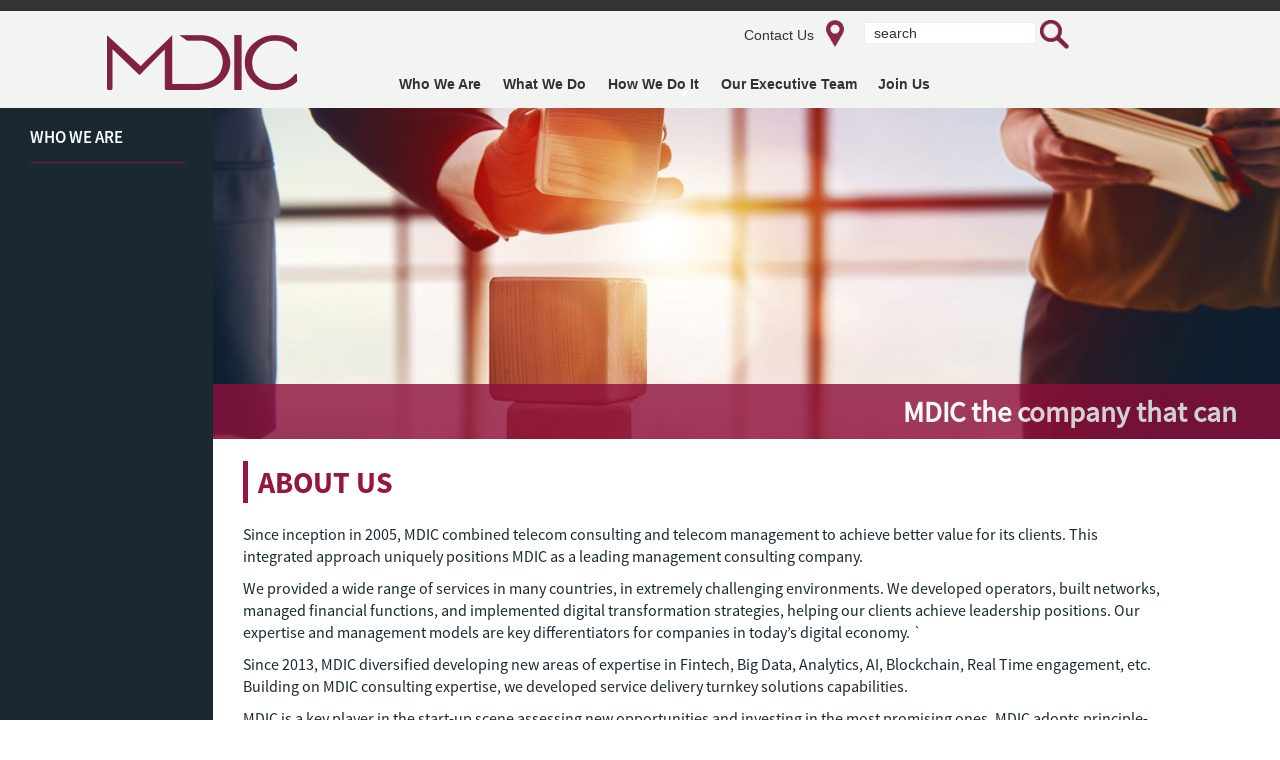

--- FILE ---
content_type: text/html; charset=utf-8
request_url: http://mdic.com/content/who-we-are-0
body_size: 21345
content:
<!DOCTYPE html PUBLIC "-//W3C//DTD XHTML+RDFa 1.0//EN"
  "http://www.w3.org/MarkUp/DTD/xhtml-rdfa-1.dtd">
<html xmlns="http://www.w3.org/1999/xhtml" xml:lang="en" version="XHTML+RDFa 1.0" dir="ltr"
  xmlns:content="http://purl.org/rss/1.0/modules/content/"
  xmlns:dc="http://purl.org/dc/terms/"
  xmlns:foaf="http://xmlns.com/foaf/0.1/"
  xmlns:og="http://ogp.me/ns#"
  xmlns:rdfs="http://www.w3.org/2000/01/rdf-schema#"
  xmlns:sioc="http://rdfs.org/sioc/ns#"
  xmlns:sioct="http://rdfs.org/sioc/types#"
  xmlns:skos="http://www.w3.org/2004/02/skos/core#"
  xmlns:xsd="http://www.w3.org/2001/XMLSchema#">

<head profile="http://www.w3.org/1999/xhtml/vocab">
  <meta name="keywords" content="Investment Strategy and Valuation,Launch and Modernize CSP,Business Consulting,Operation consulting,Strategy and Organization,Due Diligence and Business Review,Project and Program Management,Regulatory Consulting,Fixed and Data Telecom Operators,Consulting Services,Telecom Industry,Operations  Management,gsm,3g,network deployment,feasibility study,CAPEX & OPEX optimization,digital transformation,Greenfield operation">

  <meta http-equiv="Content-Type" content="text/html; charset=utf-8" />
<meta name="Generator" content="Drupal 7 (http://drupal.org)" />
<link rel="canonical" href="/content/who-we-are-0" />
<link rel="shortlink" href="/node/2" />
<link rel="shortcut icon" href="http://mdic.com/sites/default/files/mdic_0.png" type="image/png" />
  <title>Who We Are | MDIC</title>
  <style type="text/css" media="all">
@import url("http://mdic.com/modules/system/system.base.css?own9yc");
@import url("http://mdic.com/modules/system/system.menus.css?own9yc");
@import url("http://mdic.com/modules/system/system.messages.css?own9yc");
@import url("http://mdic.com/modules/system/system.theme.css?own9yc");
</style>
<style type="text/css" media="all">
@import url("http://mdic.com/sites/all/modules/views_slideshow/views_slideshow.css?own9yc");
</style>
<style type="text/css" media="all">
@import url("http://mdic.com/modules/comment/comment.css?own9yc");
@import url("http://mdic.com/sites/all/modules/date/date_api/date.css?own9yc");
@import url("http://mdic.com/modules/field/theme/field.css?own9yc");
@import url("http://mdic.com/modules/node/node.css?own9yc");
@import url("http://mdic.com/modules/search/search.css?own9yc");
@import url("http://mdic.com/modules/user/user.css?own9yc");
@import url("http://mdic.com/sites/all/modules/views/css/views.css?own9yc");
@import url("http://mdic.com/sites/all/modules/ckeditor/css/ckeditor.css?own9yc");
</style>
<style type="text/css" media="all">
@import url("http://mdic.com/sites/all/modules/ctools/css/ctools.css?own9yc");
@import url("http://mdic.com/sites/all/modules/lightbox2/css/lightbox.css?own9yc");
@import url("http://mdic.com/sites/all/modules/views_slideshow/contrib/views_slideshow_cycle/views_slideshow_cycle.css?own9yc");
@import url("http://mdic.com/sites/all/modules/responsive_menus/styles/responsive_menus_simple/css/responsive_menus_simple.css?own9yc");
@import url("http://mdic.com/sites/all/libraries/superfish/css/superfish.css?own9yc");
@import url("http://mdic.com/sites/all/libraries/superfish/css/superfish-smallscreen.css?own9yc");
</style>
<style type="text/css" media="all">
@import url("http://mdic.com/sites/all/themes/MDIC/style.css?own9yc");
</style>
<style type="text/css" media="print">
@import url("http://mdic.com/sites/all/themes/MDIC/print.css?own9yc");
</style>
  <script type="text/javascript" src="http://mdic.com/sites/all/modules/jquery_update/replace/jquery/1.10/jquery.min.js?v=1.10.2"></script>
<script type="text/javascript" src="http://mdic.com/misc/jquery.once.js?v=1.2"></script>
<script type="text/javascript" src="http://mdic.com/misc/drupal.js?own9yc"></script>
<script type="text/javascript" src="http://mdic.com/sites/all/modules/views_slideshow/js/views_slideshow.js?v=1.0"></script>
<script type="text/javascript" src="http://mdic.com/sites/all/modules/lightbox2/js/lightbox.js?1768730805"></script>
<script type="text/javascript" src="http://mdic.com/sites/all/libraries/jquery.cycle/jquery.cycle.all.js?own9yc"></script>
<script type="text/javascript" src="http://mdic.com/sites/all/modules/views_slideshow/contrib/views_slideshow_cycle/js/views_slideshow_cycle.js?own9yc"></script>
<script type="text/javascript" src="http://mdic.com/sites/all/modules/responsive_menus/styles/responsive_menus_simple/js/responsive_menus_simple.js?own9yc"></script>
<script type="text/javascript" src="http://mdic.com/sites/all/libraries/superfish/jquery.hoverIntent.minified.js?own9yc"></script>
<script type="text/javascript" src="http://mdic.com/sites/all/libraries/superfish/sfsmallscreen.js?own9yc"></script>
<script type="text/javascript" src="http://mdic.com/sites/all/libraries/superfish/supposition.js?own9yc"></script>
<script type="text/javascript" src="http://mdic.com/sites/all/libraries/superfish/superfish.js?own9yc"></script>
<script type="text/javascript" src="http://mdic.com/sites/all/libraries/superfish/supersubs.js?own9yc"></script>
<script type="text/javascript" src="http://mdic.com/sites/all/modules/superfish/superfish.js?own9yc"></script>
<script type="text/javascript">
<!--//--><![CDATA[//><!--
jQuery.extend(Drupal.settings, {"basePath":"\/","pathPrefix":"","ajaxPageState":{"theme":"MDIC","theme_token":"fWgwl_mrpgTukR8ptSIUhH8vfhTOxEt-QX66H_0vVq4","js":{"sites\/all\/modules\/jquery_update\/replace\/jquery\/1.10\/jquery.min.js":1,"misc\/jquery.once.js":1,"misc\/drupal.js":1,"sites\/all\/modules\/views_slideshow\/js\/views_slideshow.js":1,"sites\/all\/modules\/lightbox2\/js\/lightbox.js":1,"sites\/all\/libraries\/jquery.cycle\/jquery.cycle.all.js":1,"sites\/all\/modules\/views_slideshow\/contrib\/views_slideshow_cycle\/js\/views_slideshow_cycle.js":1,"sites\/all\/modules\/responsive_menus\/styles\/responsive_menus_simple\/js\/responsive_menus_simple.js":1,"sites\/all\/libraries\/superfish\/jquery.hoverIntent.minified.js":1,"sites\/all\/libraries\/superfish\/sfsmallscreen.js":1,"sites\/all\/libraries\/superfish\/supposition.js":1,"sites\/all\/libraries\/superfish\/superfish.js":1,"sites\/all\/libraries\/superfish\/supersubs.js":1,"sites\/all\/modules\/superfish\/superfish.js":1},"css":{"modules\/system\/system.base.css":1,"modules\/system\/system.menus.css":1,"modules\/system\/system.messages.css":1,"modules\/system\/system.theme.css":1,"sites\/all\/modules\/views_slideshow\/views_slideshow.css":1,"modules\/comment\/comment.css":1,"sites\/all\/modules\/date\/date_api\/date.css":1,"modules\/field\/theme\/field.css":1,"modules\/node\/node.css":1,"modules\/search\/search.css":1,"modules\/user\/user.css":1,"sites\/all\/modules\/views\/css\/views.css":1,"sites\/all\/modules\/ckeditor\/css\/ckeditor.css":1,"sites\/all\/modules\/ctools\/css\/ctools.css":1,"sites\/all\/modules\/lightbox2\/css\/lightbox.css":1,"sites\/all\/modules\/views_slideshow\/contrib\/views_slideshow_cycle\/views_slideshow_cycle.css":1,"sites\/all\/modules\/responsive_menus\/styles\/responsive_menus_simple\/css\/responsive_menus_simple.css":1,"sites\/all\/libraries\/superfish\/css\/superfish.css":1,"sites\/all\/libraries\/superfish\/css\/superfish-smallscreen.css":1,"sites\/all\/themes\/MDIC\/style.css":1,"sites\/all\/themes\/MDIC\/print.css":1}},"jcarousel":{"ajaxPath":"\/jcarousel\/ajax\/views"},"lightbox2":{"rtl":0,"file_path":"\/(\\w\\w\/)public:\/","default_image":"\/sites\/all\/modules\/lightbox2\/images\/brokenimage.jpg","border_size":10,"font_color":"000","box_color":"fff","top_position":"","overlay_opacity":"0.8","overlay_color":"000","disable_close_click":true,"resize_sequence":0,"resize_speed":400,"fade_in_speed":400,"slide_down_speed":600,"use_alt_layout":false,"disable_resize":false,"disable_zoom":false,"force_show_nav":false,"show_caption":true,"loop_items":false,"node_link_text":"View Image Details","node_link_target":false,"image_count":"Image !current of !total","video_count":"Video !current of !total","page_count":"Page !current of !total","lite_press_x_close":"press \u003Ca href=\u0022#\u0022 onclick=\u0022hideLightbox(); return FALSE;\u0022\u003E\u003Ckbd\u003Ex\u003C\/kbd\u003E\u003C\/a\u003E to close","download_link_text":"","enable_login":false,"enable_contact":false,"keys_close":"c x 27","keys_previous":"p 37","keys_next":"n 39","keys_zoom":"z","keys_play_pause":"32","display_image_size":"original","image_node_sizes":"()","trigger_lightbox_classes":"","trigger_lightbox_group_classes":"","trigger_slideshow_classes":"","trigger_lightframe_classes":"","trigger_lightframe_group_classes":"","custom_class_handler":0,"custom_trigger_classes":"","disable_for_gallery_lists":true,"disable_for_acidfree_gallery_lists":true,"enable_acidfree_videos":true,"slideshow_interval":5000,"slideshow_automatic_start":true,"slideshow_automatic_exit":true,"show_play_pause":true,"pause_on_next_click":false,"pause_on_previous_click":true,"loop_slides":false,"iframe_width":600,"iframe_height":400,"iframe_border":1,"enable_video":false},"viewsSlideshow":{"slider-block":{"methods":{"goToSlide":["viewsSlideshowPager","viewsSlideshowSlideCounter","viewsSlideshowCycle"],"nextSlide":["viewsSlideshowPager","viewsSlideshowSlideCounter","viewsSlideshowCycle"],"pause":["viewsSlideshowControls","viewsSlideshowCycle"],"play":["viewsSlideshowControls","viewsSlideshowCycle"],"previousSlide":["viewsSlideshowPager","viewsSlideshowSlideCounter","viewsSlideshowCycle"],"transitionBegin":["viewsSlideshowPager","viewsSlideshowSlideCounter"],"transitionEnd":[]},"paused":0}},"viewsSlideshowCycle":{"#views_slideshow_cycle_main_slider-block":{"num_divs":1,"id_prefix":"#views_slideshow_cycle_main_","div_prefix":"#views_slideshow_cycle_div_","vss_id":"slider-block","effect":"fade","transition_advanced":1,"timeout":50000000,"speed":700,"delay":0,"sync":1,"random":0,"pause":0,"pause_on_click":0,"play_on_hover":0,"action_advanced":0,"start_paused":0,"remember_slide":0,"remember_slide_days":1,"pause_in_middle":0,"pause_when_hidden":0,"pause_when_hidden_type":"full","amount_allowed_visible":"","nowrap":0,"pause_after_slideshow":0,"fixed_height":1,"items_per_slide":1,"wait_for_image_load":1,"wait_for_image_load_timeout":3000,"cleartype":0,"cleartypenobg":0,"advanced_options":"{}"}},"responsive_menus":[{"toggler_text":"\u2630 Menu","selectors":["#main-menu"],"media_size":768,"media_unit":"px","absolute":true,"remove_attributes":true,"responsive_menus_style":"responsive_menus_simple"}],"superfish":{"1":{"id":"1","sf":{"animation":{"opacity":"show","height":"show"},"speed":"fast"},"plugins":{"smallscreen":{"mode":"window_width","breakpointUnit":"px","title":"Main menu"},"supposition":true,"supersubs":true}}}});
//--><!]]>
</script>
  <link href="/sites/all/themes/MDIC/bootstrap/css/bootstrap.min.css" rel="stylesheet">
  <link href="/sites/all/themes/MDIC/styleRes.css" rel="stylesheet">
</head>
<body class="html not-front not-logged-in no-sidebars page-node page-node- page-node-2 node-type-page i18n-en" >
  <div id="skip-link">
    <a href="#main-content" class="element-invisible element-focusable">Skip to main content</a>
  </div>
    <div class="wrapper">
  <!--<div class="mobmenuli mobile">
  <div class="close">
    <img src="/sites/all/themes/MDIC/images/close.png" onclick="hidemenu()" />
  </div>
<ul>
  <a href="/node/2"><li>Who We Are</li></a>
  <a href="/node/17"><li>What We Do</li></a>
  <a href="/node/5"><li>How We Do It</li></a>
  <a href="/executiveteam"><li>Our Executive Team</li></a>
  <a href="/careers"><li>Careers</li></a>
  <a href="/search"><li>Search</li></a>

  <a href="/contact"><li>Contact Us</li></a>

</ul>

</div>-->
<div class="headercolor relativePOS">
</div>
<div class="headercolor">
      <div class="row HeaderLine no-gutter nopadding">
      <div class="col-md-12 MAINCOL no-gutter nopadding">&nbsp</div>
    </div>

    <div class="row no-gutter nopadding ">
      <div class="col-md-1" >&nbsp;</div>
      <div class="col-md-10" >
          <div class="row">
              <div class="col-md-2 LogoCOnt" ><a href="/"><img src="http://mdic.com/sites/default/files/logo.png" id="logo" /></a>
              </div>
              <div class="col-md-1 desktop" >&nbsp;</div>
              <div class="col-md-8  PositionRelative">
                <div class="TopHeader desktop">

                  <div class="searchArea">
                    <input type="text" id="search" value="" placeholder="search" />
                      <img src="/sites/all/themes/MDIC/images/Search-01_v.png" onclick="LoadSearch()" />

                  </div>

                  <a href="/contact" class="ContactA">  <div class="Contact">
                    <img src="/sites/all/themes/MDIC/images/pin.png" /> Contact Us
                  </div></a>

                </div>


                  <div class="region region-navigation">
    <div id="block-superfish-1" class="block block-superfish">

    
  <div class="content">
    <ul  id="superfish-1" class="menu sf-menu sf-main-menu sf-horizontal sf-style-none sf-total-items-6 sf-parent-items-2 sf-single-items-4"><li id="menu-491-1" class="active-trail first odd sf-item-1 sf-depth-1"><a href="/content/who-we-are-0" class="sf-depth-1 active">Who We Are</a></li><li id="menu-492-1" class="middle even sf-item-2 sf-depth-1 sf-no-children"><a href="/content/what-we-do-0" class="sf-depth-1">What We Do</a></li><li id="menu-493-1" class="middle odd sf-item-3 sf-depth-1 sf-total-children-1 sf-parent-children-0 sf-single-children-1 menuparent"><a href="/content/how-we-do-it" class="sf-depth-1 menuparent">How We Do It</a><ul><li id="menu-506-1" class="firstandlast odd sf-item-1 sf-depth-2 sf-no-children"><a href="/content/how-we-do-it-1" class="sf-depth-2">Case Studies</a></li></ul></li><li id="menu-494-1" class="middle even sf-item-4 sf-depth-1 sf-no-children"><a href="/executiveteam" title="" class="sf-depth-1">Our Executive Team</a></li><li id="menu-495-1" class="middle odd sf-item-5 sf-depth-1 sf-no-children"><a href="/Node/16" title="" class="sf-depth-1">Join Us</a></li><li id="menu-524-1" class="last even sf-item-6 sf-depth-1 sf-no-children"><a href="/contact" title="" class="sf-depth-1">Contact Us</a></li></ul>  </div>
</div>
  </div>
                <div class="mobile leftcontentinsidemenu">
                                  </div>

              </div>

              <div class="col-md-1 desktop" >&nbsp;</div>
          </div>
      </div>
      <div class="col-md-1 desktop" >&nbsp;</div>

    </div>
</div>
<div class="row no-gutter TeamContainer">
    <div class="col-md-2 column BlackComun LeftColumn">
      <div class="row no-gutter">
        <div class="col-md-12">

          <div class="fixedposition">
        <div class="Left_Title">
          Who We Are           <br>
            <img src="/sites/all/themes/MDIC/images/redline.jpg"><br>
            <br>
        </div>
        <div class="left_Desc">
               </div>

</div>

        </div>
      </div>

    </div>
    <div class="col-md-10 nopadding no-gutter MainContent">

                     <div class="FullInsideNodeImage">
     <img typeof="foaf:Image" src="http://mdic.com/sites/default/files/styles/fullsize/public/whoweareheader.jpg?itok=eBG-w3QJ" alt="" />     <div class="burgendyLine">
      MDIC the company that can     </div>
        </div>

            <div class="row nopadding">
        <div class="col-md-11">
          
                                        <div class="region region-content">
    <div id="block-system-main" class="block block-system">

    
  <div class="content">
    <div id="node-2" class="node node-page" about="/content/who-we-are-0" typeof="foaf:Document">
  
      <span property="dc:title" content="Who We Are" class="rdf-meta element-hidden"></span><span property="sioc:num_replies" content="0" datatype="xsd:integer" class="rdf-meta element-hidden"></span>
  
  <div class="content clearfix">
    <div class="field field-name-body field-type-text-with-summary field-label-hidden"><div class="field-items"><div class="field-item even" property="content:encoded"><div class="nopadding row">
<div class="col-md-12"> 
<div class="WhatWeDoContent">
<div class="BoxTitle">ABOUT US</div>
<div class="Desc_1 Desc_2_2">Since inception in 2005, MDIC combined telecom consulting and telecom management to achieve better value for its clients. This integrated approach uniquely positions MDIC as a leading management consulting company.</div>
<div class="Desc_1 Desc_2_2"> </div>
<div class="Desc_1 Desc_2_2" style="margin-top:-12px">
<p>We provided a wide range of services in many countries, in extremely challenging environments. We developed operators, built networks, managed financial functions, and implemented digital transformation strategies, helping our clients achieve leadership positions. Our expertise and management models are key differentiators for companies in today’s digital economy. `</p>
<p>Since 2013, MDIC diversified developing new areas of expertise in Fintech, Big Data, Analytics, AI, Blockchain, Real Time engagement, etc. Building on MDIC consulting expertise, we developed service delivery turnkey solutions capabilities.</p>
<p>MDIC is a key player in the start-up scene assessing new opportunities and investing in the most promising ones. MDIC adopts principle-focused practices in line with international standards in conducting business reviews and evaluation of companies including full due diligence and audit.</p>
</div>
<div class="WhoWeAreSen"><img src="http://www.mdic.com/sites/all/themes/MDIC/images/Open quote.png" style="margin-top:-40px" /> At MDIC keeping our promises is key. <img src="http://www.mdic.com/sites/all/themes/MDIC/images/Close quote.png" style="margin-top:25px" /></div>
<div class="BoxTitle">OUR SOLUTIONS</div>
<div class="Desc_1 Desc_2_2">
We provide our clients with solutions in all fields of corporate consulting and operation management:</div>
<p> </p>
<ul class="oursolutionsSec">
<li>
<div><img src="http://www.mdic.com/sites/all/themes/MDIC/images/solutions_icon_1.png" />
<p>STRATEGY</p>
</div>
</li>
<li>
<div><img src="http://www.mdic.com/sites/all/themes/MDIC/images/solutions_icon_2.png" />
<p>MANAGEMENT</p>
</div>
</li>
<li>
<div><img src="http://www.mdic.com/sites/all/themes/MDIC/images/solutions_icon_3.png" />
<p>ORGANIZATION</p>
</div>
</li>
<li>
<div><img src="http://www.mdic.com/sites/all/themes/MDIC/images/solutions_icon_4.png" />
<p>PROCESSES</p>
</div>
</li>
<li>
<div><img src="http://www.mdic.com/sites/all/themes/MDIC/images/solutions_icon_5.png" />
<p>RESTRUCTURING</p>
</div>
</li>
<li>
<div><img src="http://www.mdic.com/sites/all/themes/MDIC/images/solutions_icon_6.png" />
<p>HR MANAGEMENT</p>
</div>
</li>
</ul>
<div class="BoxTitle">OUR AIM</div>
<p> </p>
<div class="OurAimBack">
<div class="OurAimText">Over the past decade, MDIC has been helping Communications Service Providers (CPS) improve their competitiveness and their performance capabilities along the entire value chain with the aid of innovative technologies in line with the corporate strategic objectives of the operator.</div>
<p><img src="http://www.mdic.com/sites/all/themes/MDIC/images/ouraimback.jpg" width="100%" /></p></div>
<div class="ourapproach">
<div class="BoxTitle">OUR APPROACH</div>
<p class="approachText">MDIC adopts a hands-on approach where local market constraints are well understood and handled by an international and local team ensuring that clients’ objectives are constantly met. With a unique and customized approach that fits the specific needs and requirements of every client in every situation, “MDIC is the telecom company that can”.</p>
<p> </p>
<ul class="OurApproachUl">
<li>Signature<br />
	approach <img src="http://www.mdic.com/sites/all/themes/MDIC/images/Approach_1.png" style="margin-top:-40px" /></li>
<li>A niche management consulting company <img src="http://www.mdic.com/sites/all/themes/MDIC/images/Approach_2.png" style="margin-top:-40px" /></li>
<li>Experienced in challenged geo-economically, emerging and developed markets <img src="http://www.mdic.com/sites/all/themes/MDIC/images/Approach_3.png" style="margin-top:-40px" /></li>
<li><b>150+</b> telecom industry top professionals <img src="http://www.mdic.com/sites/all/themes/MDIC/images/Approach_4.png" style="margin-top:-40px" /></li>
</ul>
</div>
</div>
</div>
</div>
<!--break--></div></div></div>  </div>

  <div class="clearfix">
          <div class="links"></div>
    
      </div>

</div>
  </div>
</div>
  </div>
        <div class="col-md-1">&nbsp;</div>
      </div>
      <div class="col-md-1">&nbsp;</div>
    </div>
    <br><br>
<br><br>
<!-- end of page -->
  </div>

    </div>
    </div>
    <div class="row no-gutters  footer">
  <div class="col-md-2">&nbsp;</div>
  <div class="col-md-8">
    <div class="wrapper">
      <div class="leftfooter">
        MDIC 2022 All rights reserved
      </div>
      <div class="Disclaimer_footer">
        Copyright@2022
      </div>
      <div class="rightfooter">
        
      </div>
    </div>
  </div>
  <div class="col-md-2">&nbsp;</div>
</div>
</div>

  <script src="/sites/all/themes/MDIC/bootstrap/js/bootstrap.min.js"></script>
  <script src="/sites/all/themes/MDIC/js/website.js"></script>

</body>
</html>
    <input type="hidden" id="BaseUrl" value="/" />
</body>
</html>


--- FILE ---
content_type: text/css
request_url: http://mdic.com/sites/all/themes/MDIC/style.css?own9yc
body_size: 38011
content:
@font-face {
font-family: Volkn-reg;
src: url(fonts/Vollkorn-Regular.otf);
}
@font-face {
font-family: Volkn-sem;
src: url(fonts/Vollkorn-Semibold.otf);
}
@font-face {
font-family: Volkn-bold;
src: url(fonts/Vollkorn-Bold.otf);
}
@font-face {
font-family: sourcesans-light;
src: url(fonts/SourceSansPro-Light.otf);
}
@font-face {
font-family: sourcesans-reg;
src: url(fonts/SourceSansPro-Regular.otf);
}
@font-face {
font-family: sourcesans-sembold;
src: url(fonts/SourceSansPro-Semibold.otf);
}
@font-face {
font-family: sourcesans-bold;
src: url(fonts/SourceSansPro-Bold.otf);
}

@font-face {
font-family: CenturyGothic;
src: url(fonts/CenturyGothic.ttf);
}
.h2, h2 {
    font-size: 22px;
}
*{
    outline: none;
}
body{
    font-size:16px;
}
a{
    color:#333;
}
a:hover,a:focus{
    color: grey !important;
    text-decoration: none !important;
}

.s-bold{
    font-family: sourcesans-bold;
}
.s-reg{
    font-family: sourcesans-reg;
}
.s-sembold{
    font-family: sourcesans-sembold;
}
.s-light{
    font-family: sourcesans-light;
}
.v-reg{
    font-family: Volkn-reg;
}
.v-sem{
    font-family: Volkn-sem;
}
.v-bold{
    font-family: Volkn-bold;
}
.HeaderLine{
    height:11px;
    background:#333;
    margin-bottom:25px;
}
.MAINCOL{

}
.Menu{color:#333;font-size: 16px;font-family: sourcesans-sembold;}
.Menu span{font-size: 11px;color:black;width:100%;display: block;font-family: sourcesans-reg;}
.Menu span ul{margin:0px;padding:0px;margin-top: 6px;}
.Menu span ul li{
    list-style:none;
    margin:0px;
    padding:0px;
}
.Menu span ul li.Arrow{background: url("images/rightredarrow.png") no-repeat top left;background-size: 6%;padding-left: 23px;margin-bottom: 5px;}
.Menu  [class*='col-'] {
    margin:0px 0%;
    padding-left:2%;
    border-right:1px solid #b9b9b9;
    height:85px;
}
.row.Menu a:last-child div{
    border:none;
}
.FrontPageBoxes{
    background:#1a2930;
    color:white;
    display: flex;
}

.SmallLine{float:left;
    width:100%;
}
.spec{font-size: 16px;float: left;width: 100%;}
.spec label{
    margin: 0px;
}
.Sections{
    margin-bottom: 50px;
    float: left;
    width: 100%;
}
.Sections ul{
    margin: 0px;
    padding: 0px;
    list-style: none;
}
.Sections li{font-family: sourcesans-reg;font-size: 110%;border-top: 1px solid white;border-bottom: 1px solid white;float: left;width: 100%;padding: 20px 0px;background: url("images/rightredarrow.png") no-repeat center right;}
.Sections a{
    color:white;
}
.Sections a:hover{
    color:#C8C8C7;
}
.WhiteBack{}
.CareerTitle{}
.jobTitle{}
.SmallLine{
    height: 1px;
    margin-top: 29px;
    margin-bottom: 25px;
    line-height: 0px;
}
.Apply{
    background: #333;
    float: left;
    padding: 10px 20px;
    font-family: sourcesans-sembold;
    font-size: 11px;
    margin-left: 20%;
}
.FrontPageBoxes h5{
    font-family: sourcesans-sembold;
    font-size:13px;
    padding-top: 55px;
    margin:0px;
}
.Boxes{
    height:auto;
    display: table;
}
.BOX {
    height: 483px;
    padding-top: 5px;
}
.BOX img.MainBoxImage{
    width:100%;
}
.BOX .SmallLine{
    margin: 3% 0px 2% 20%;
}

.BOX.BlackBack{background:#c8c8c8;}
.BOX.WhiteBack{background:#e9ebe9;}
.BOX.BlackBack .jobTitle{
    color:#696969;
    height: 109px;
    overflow: hidden;
}
.BOX.WhiteBack .jobTitle{
    color:#696969;
    height: 109px;
    overflow: hidden;
}
.footer{    background: #9d9d9c;
    color: white;
    min-height: 30px;
    font-size: 9px;
    font-family: sourcesans-reg;
    text-align: center;
    padding: 18px 0px;
    padding-top:7px !important;}
.footer span{  font-family: sourcesans-sembold;}
.HeaderMenuLine{font-size:11px;color:#333;margin-bottom:45px;font-family: sourcesans-sembold;margin-right: 0px;}
.HeaderMenuLine ul{float: right;padding: 0px;margin: 0px;width: 220px;text-transform: uppercase;margin-right: 7%;}
.HeaderMenuLine li{
    float: left;
    list-style: none;
    margin: 0px 5%;
}
.HeaderMenuLine li.search{
    color:black;
    border-left:1px solid black;
    padding-left: 5%;
}
.TeamContainer{
    display: flex;
}
.column{
    /* display: table-column; */
}
.BlackComun{
    background: #1a2930;
    min-height: 760px !important;
}
.Fullwidth{
    width:100%;
    margin:0px;
    padding:0px;
}
.Page_Title{color:#1a2930;font-family: sourcesans-sembold;font-size: 150%;}
.Teamprofile{}
.name{color:#1a2930;font-family: sourcesans-sembold;font-size: 150%;line-height: 22px;margin-bottom: 10px;color: #961040;min-height: 49px;}
.jobdesc{color:#1a2930;font-family: sourcesans-reg;font-size: 100%;font-style: italic;}
.profile_line{}
.profile_desc{
    color: #1A2930;
    font-size: 16px;
    font-family: sourcesans-reg;
    line-height: 180%;
    height: auto;
    overflow: hidden;
    width: 480px;
}
.nopadding{
    margin:0px !important;
    padding:0px !important;
}

.LeftColumn .Left_Title{
    font-family: sourcesans-sembold;
    font-size:17px;
    color:white;margin-top: 17px;height: auto;width: 99%;
    text-transform: uppercase;
}
#block-superfish-3 ul,#block-superfish-2 ul,#block-superfish-4 ul{
    margin: 0px;
    padding: 0px;
    float: left;
    width: 100%;
    margin-bottom: 40px;
}
#block-superfish-3 li,#block-superfish-2 li,#block-superfish-4 li{
    list-style: none;
    color: white;
    margin: 10px 0px;
    width:100%;
}
#block-superfish-4
#block-superfish-3 a{}
.LeftColumn .left_Desc{
    margin-top: 10px;
}
.LeftColumn .spec{  font-family: sourcesans-sembold;
    text-transform:uppercase;
    font-size: 13px;
    color: #d2d2d2;}
.LeftColumn .spec label{color:#333;}
.headercolor{
    background:#f2f4f2;
    height: 108px;
    position: fixed;
    top: 0px;
    z-index: 10;
    width: 100%;
}


.whatwedo-page .Page_Title{font-family: Volkn-sem;font-size: 260%;color:#1a2930;margin-bottom: 50px;margin-top: 80px;width: 59%;}
.WhatWeDoContent{
    float: left;
    width: 100%;
}
.Desc_1{}
.Desc_2_2{
    color: #1A2930;
    font-family: sourcesans-reg;
    font-size: 16px;
}
.Desc_4_4{

}
.Desc_2{}
.Desc_1_1{
    color: #1A2930;
    font-family: Volkn-reg;
    font-size: 190%;
    margin-top: 5%;
    margin-bottom: 3%;
}
.Desc_3{}
.Desc_4{}
.Desc_5{}
.Desc_6{
    color: #1a2930;
    font-family: sourcesans-reg;
    font-size: 150%;
    margin-top: 3%;
    margin-bottom: 5%;
}
.GreySection{
    margin-bottom: 10%;
}
.TableView{
    margin-top: 28px;
    display: flex;
}
.tablecol{}
.One_A{}
.Two_A{}
.Three_A{}
.Four_A{}
.Five_A{}
.One_B{}
.Two_B{}
.Three_B{}
.Four_B{}
.Five_B{}
.tablecol img{}
.tablecol h3{
    margin-top: 0px;
    color: #1a2930;
    font-family: sourcesans-sembold;
}
.tablecol  h4{
    margin-top: 47px;
    color: #7a8082;
    font-family: Volkn-reg;
    font-style: italic;
    font-size: 93%;
    width: 69%;
}
.secondsection{
    background:#f2f4f2;
    padding-top: 75px;
}
.NumbersSection{

}
.NumbersSection ul{margin: 0px;padding: 0px;list-style: none;color: #333;}
.NumbersSection li{padding-top: 48%;/* padding-bottom: 106%; */}
.TextSection{

}
.TextSection ul{margin: 0px;padding: 0px;list-style: none;}
.TextSection li{border-bottom: 1px solid #e8e9ea;border-left: 1px solid #e8e9ea;padding-left: 10%;padding-bottom: 8%;padding-top: 5%;color: #1a2930;font-family: sourcesans-reg;}
.TextSection li span{color: #1a2930;font-size: 96%;font-family: sourcesans-sembold;}
.Six_B{
    border-bottom:0px !important;
}
.leftsidelink{
    text-transform: uppercase;
    font-family: sourcesans-sembold;
    font-size: 13px;
    color: white;
}
.whymdic{color:#982c50;
    font-size:33px;
    margin-top:20px;
    font-family: sourcesans-sembold; }
.toolbox{
    color:#000000;
    font-size:48px;
    margin-top:20px;
    margin-bottom:40px;
}

.ThirdSection{
    background: white;
}
.ThirdSection .Sec_Title{
    color: #1a2930;
    font-family: sourcesans-sembold;
    font-size: 140%;
    margin-bottom: 5%;
}
.ThirdSection .Sec_Desc{
    font-family: sourcesans-reg;
    color: #1a2930;
}
.ThirdSection .One_A{
    /* margin-bottom: 13em; */
    padding-bottom: 20%;
}
.ThirdSection .Two_A{
    padding-bottom: 109%;
}

.FourthSection{}
.FourthSection .NormalText{
    color: #1a2930;
    font-family: sourcesans-reg;
}
.FourthSection .LightText{
    color: #8f8f8f;
    font-style: italic;
}

.FifthSection{
    background:white;
}
.SixthSection{background:#f2f4f2;}

.SixthSection .inside_title,.FifthSection .inside_title{
    font-family: sourcesans-sembold;
    font-size: 152%;
    text-indent: 5%;
}
.FifthSection .inside_text{
    color: #505050;
    font-family: sourcesans-reg;
    margin-bottom: 5%;
    line-height: 200%;
}
.SixthSection .semi_bold{
    font-family: sourcesans-sembold;
}
.SixthSection .LightText,.FifthSection .LightText{
    color: #8f8f8f;
    font-style: italic;
}
.SixthSection .NormalText,.FifthSection .NormalText{
    color: #1a2930;
    font-family: sourcesans-reg;
}
.SixthSection .inside_title{
    text-indent:0px;
    margin-bottom: 3%;
}
.whoweare-page .Page_Title{font-family: Volkn-sem;font-size: 260%;color:#1a2930;margin-bottom: 3%;margin-top: 0%;width: 67%;}
.Desc_3_3{
    color: #404d52;
    font-family: sourcesans-reg;
    font-size: 150%;
}
.whoweare-page h4{
    margin-top:0px;
}

.whoweare-page .TextSection li{
    color:#1a2930;
    font-size: 128%;
}
.whoweare-page .NumbersSection li {
    padding-top: 48%;
    padding-bottom: 106%;
}
.whoweare-page .NumbersSection li.One_A{}
.whoweare-page .NumbersSection li.Two_A{
    margin-top: 160%;
}
.whoweare-page .NumbersSection li.Three_A{
    margin-top: 86%;
}
.whoweare-page .NumbersSection li.Four_A{
    margin-top: 380%;
}
.insidewhoeweare{
    color: #1a2930;
    font-family: Volkn-sem;
    font-size: 220%;
}
.view-careers{}
.view-careers .SubPage_Title{
    font-family: sourcesans-sembold;
    color: #a6a7a7;
    font-size: 13px;
    margin-bottom: 5%;
}
#block-views-careers-block h2{
    color: #1a2930;
    font-family: Volkn-sem;
    width: 37%;
    font-size: 240%;
    margin-bottom: 3%;
    border-bottom:1px solid #eee;
    padding-bottom: 20px;
}
.view-careers .Careers_Title{
    border-top: 1px solid #bebebe;
    padding: 0% 0px;
    margin-bottom: 8%;
}
.view-careers .Careers_Title span{
    float: left;
    border-right: 1px solid #bebebe;
    padding-right: 3%;
    padding-top: 1%;
    padding-bottom: 1%;
    font-family: sourcesans-reg;
    color: #333;
    font-size: 80%;
}


.view-careers .jobTitle {
    font-family: Volkn-sem;
    font-size: 200%;
    width: 53%;
    margin-left: 20%;
}
.view-careers .Apply{
    color:white;
    cursor:pointer;
}
.shareSEC{}
.shareSEC ul{
    margin: 0px;
    padding: 0px;
    list-style: none;
    margin-top: 10%;
    font-family: sourcesans-sembold;
}
.shareSEC li{
    font-size: 13px;
    float: left;
    border-radius: 1;
}
.gototop img{}
.share{
    color: #333;
    margin-right: 5%;
}
.facebook{
    border-right: 1px solid black;
    padding-right: 1%;
    margin-right: 1%;
}
.twitter{}
.gototop{
    font-family: sourcesans-sembold;
    color: #bfbfbf;
    font-size: 13px;
    margin-top: 10%;
    margin-bottom: 5%;
}
.desktop{
    display: block !important;
}
.mobile{
    display:none !important;
}
.wrapper{
    overflow-x:hidden;
}
.redline{
    width: 10px;
    background: #333;
    height: 100%;
    position: absolute;
}
.triangle{
    position: absolute;
    left: 10px;
    top: 350px;
}
.whatwedo_title{
    color: #1a2930;
    font-family: sourcesans-sembold;
    font-size: 33px;
    text-transform: capitalize;
}
.whatwedo_left_inside{
    color: #818688;
    font-family: Volkn-reg;
    font-style: italic;
    font-size: 15px;
    margin-top: 14em;
}
.whatwedo_number{
    color: #333;
    font-size: 48px;
    margin-bottom: 4em;
}
.number_1{
    margin-top: 0.5em;
}
.number_2{
    margin-bottom: 0px;
}
.whatwedo_text{
    color: #1a2930;
    font-size: 120%;
    border-left: 1px solid #e8e9ea;
    padding-left: 5%;
    border-bottom: 1px solid #e8e9ea;
    padding-bottom: 5%;
    padding-top: 5%;
}
.whoweserve ul,.howwedoit ul{
    padding: 0px;
    margin: 0px;
}
.whoweserve li,.howwedoit li{
    border-bottom:1px solid #e8e9ea;
    border-top:1px solid #e8e9ea;
    color:#1a2930;
    font-size:18px;
    font-family: sourcesans-reg;
    list-style: none;
    padding: 5px 0px;
}
.whoweserve li:first-child,.howwedoit li:first-child{
    border-top: 0px;
}
.whoweserve li:last-child,.howwedoit li:last-child{
    border-bottom: 0px;
}
.Left_Title ul{    padding: 0px;
    margin: 0px;}
.Left_Title li{
    list-style: none;
    font-size: col;
    margin-bottom: 10px;
}
.Left_Title a{
    color: white;
}
.Left_Title a:hover{
    color:#333;
}
.relativeposition{position:relative;}
.fixedposition{
    /* position: fixed; */
    width: 103%;
}


#WhoWeAre{}
#WhoWeAre .whatwedo_number{}
#WhoWeAre .number_1{
    margin-bottom: 15px;
}
#WhoWeAre .number_2  {}
#WhoWeAre .whatwedo_text{color:#1a2930;font-family: sourcesans-sembold;font-size:18px; }
#WhoWeAre_2{}
#WhoWeAre_2 .number_1{
    margin-bottom: 67px;
}
#WhoWeAre_2 .number_2{
    margin-bottom: 77px;
}
#WhoWeAre_2 .number_3{
    margin-bottom: 180px;
}
#WhoWeAre_2 .number_4{
    margin-bottom: 0px;
}
.C1{
    font-family: Volkn-reg;
    color:#1a2930;
    font-size:80%;
    font-style: italic;
    /* position: absolute; */
    bottom:0px;
    margin-top: 39em;
    float: left;
}
.One_A{}
.Two_A{}
.Three_A{
    padding-bottom: 40%;
}
.Four_A{
    padding-bottom: 30px;
}
.Five_A{}
.relative{
    /* position:Relative; */
    height: 100%;
    /* display: flex; */
}

.InsideList_border_li{
    width:50%;

}
.InsideList_border_li li{
    padding: 0px;
    margin: 0px;
    border-left: 0px;
    padding: 10px 0px;
    color: #1a2930;
    font-family: sourcesans-light;
}
.InsideList_border_li li strong{
    font-family: sourcesans-bold;
}
.InsideList_border_li li.textindent{
    text-indent:53px;
}
.HowWeDoit_Title{
    color:#1a2930;
    font-size:32px;
    font-family: sourcesans-bold;
    margin-bottom: 1em;
    text-transform: capitalize;
    padding: 1%;
}
.Desc_5_5{
    margin-top: 1em;
    color:#8d8d8d;
    font-size:14px;
    font-family: sourcesans-reg;

}

#ContactForm{}
#ContactForm .form-item{
    float: left;
    width: 100%;
    margin: 10px 0px;
}
#ContactForm .form-text{background:#ebebeb;border:1px solid #898989;width: 70%;padding: 1%;}
#ContactForm .form-submit{background:#8f0939;color: white;border: none;font-size: 80%;padding: 1% 2%;cursor: pointer;border:1px solid #8f0939;}
#ContactForm textarea{background:#ebebeb;border:1px solid #898989;width: 70%;padding: 1%;min-height: 200px;resize: none;}
#ContactForm .form-submit:hover{
    background:#fff;color: #8f0939;border:1px solid #8f0939;
}
a:hover{
    color:#1A2930;
}
.readmore{
    text-align: right;
    font-size:11px;
    cursor: pointer;
    margin-top:20px;
    width: 480px;
}
.jobTitle.Bigger{
    margin-top: 13%;
    font-size: 90%;
}
.HowWeDoit_operation{
    margin: 0px;
    list-style: none;
    font-family: sourcesans-reg;
    padding: 0px;
}
.How_we_title{
    color: #333;
    font-size: 24px;
    margin-bottom: 30px;
}
.How_we_body{
    color: #8d8d8d;
    font-size: 18px;
}
.HowWeDoit_operation li{
    border-bottom: 2px solid #e8e9ea;
    padding-bottom: 5%;
    margin-bottom: 5%;
}
.whatwedo_number img{
    vertical-align: top;
}
.Apply a{
    text-decoration: none;
    color:white;
}
#superfish-1{float: left;width: auto;margin: 0px;padding: 0px;width: 100%;margin: 0px;/* margin-top: 31px; */}
#superfish-1 li{list-style: none;float: left;margin: 0px 1.6%;color: #333;font-weight: bold;/* background: white; */}
#views_slideshow_cycle_main_slider-block img{
    width:100%;
    height:auto;

}
#views_slideshow_cycle_teaser_section_slider-block,.views-slideshow-cycle-main-frame-row {
    width:100% !important;
}
.BulletList{
    margin: 0px;
    padding: 0px;
    list-style: none;
    margin: 1em 0px;
}
.BulletList li{
    padding: 0% 0px;
    border: none;
    padding-left: 4%;
    background: url("images/Bullets.png") no-repeat 2% center;
    font-size: 16px;
    background-size: 7px;
    color: #961040;
}
.NumberList{margin: 0px;padding: 0px;}
.NumberList li{list-style: none;width: 100%;/* margin: 3% 0px; */float: left;border: none;padding: 0% 0px;padding-left: 0%;}
.NumberList li span{font-size: 18px;/* display: inline; */float: left;width: 5%;height: 100%;}
.NumberList li div{/* display: inline; */float: left;width: 95%;}
.row,.col-md-12{
    margin:0px;
    padding:0px;
}
.ExecTeam img{
    width:100%;
    height:auto;
}

#webform-client-form-16{
    width: 60%;
    /* position: fixed; */
    /* width: 500px; */
    /* background: white; */
    /* box-shadow: 0px 0px 50px black; */
    /* border-radius: 10px; */
    /* top:5%; */
    /* display:none; */
    /* padding: 2%; */
    margin: 0 auto;
}
#webform-client-form-16 label{
    float: left;
    width: 23%;
    font-size: 14px;
    font-weight: normal;
    margin: 0px;
}
#webform-client-form-16 .form-item{
    /* float: left; */
    /* width: 100%; */
    /* margin: 10px 0px; */
    /* background: #eee; */
    /* padding: 1%; */
    width: 100%;
}
#webform-client-form-16 .form-text,#webform-client-form-16 .form-textarea{
    width: 70%;
    /* border-radius: 5px; */
    border: 1px solid #333;
    /* float: left; */
}
#webform-client-form-16 .form-textarea-wrapper{
    width: 70%;
}
#webform-client-form-16 .form-submit{
    background: #333;
    float: left;
    padding: 10px 20px;
    font-family: sourcesans-sembold;
    font-size: 11px;
    margin-left: 20%;
    float: right;
    color: white;
    border: 0px;
    border-radius: 1px;
}
#webform-client-form-16 .form-managed-file{}
#webform-client-form-16 .form-managed-file .form-file{
    float: left;
    /* width: 30%; */
}
#webform-client-form-16 .form-managed-file .form-submit{display:none;}
#webform-client-form-16 .form-actions{
    float: left;
    width: 93%;
}
#webform-client-form-16 .form-actions .form-submit, 
.form-submit{    
    background: #333;
    color: white;
    padding: 10px 20px;
    float: left;
    margin-left: 2%;
    float: right;
    border: none;
    font-size: 14px;}
#webform-client-form-16 .description{display:none;}
#webform-client-form-16 .webform-component-markup{
    /* background: none; */
    /* text-align: right; */
    /* font-weight: bold; */
}
#webform-client-form-16 .webform-component-markup p{}
#block-views-downloadbrouchor-block{
    float: left;
    width:100%;

}
#block-views-downloadbrouchor-block{
    background: url("images/BrochureCover_Icon.png") no-repeat left top;
    background-size: 70px;
    height: 70px;
    padding-left: 80px;
    padding-top: 14px;
    color: white;
    background-position: top center;
    padding-top: 0px;
    padding-left: 0px;
    width: 100%;
    background-position: left top;
}
#block-views-downloadbrouchor-block a{color: white;padding-top: 75px;float: left;}
.MainContent #block-views-downloadbrouchor-block{
    display: none;
}
#block-block-3{
    margin-bottom:5em;
}
.contact-form{}
.contact-form .form-item{
    float: left;
    width: 100%;
}
.contact-form .form-submit{
    background:#8f0939;color: white;border: none;font-size: 80%;padding: 1% 2%;cursor: pointer;border:1px solid #8f0939;
    float:right;
}
.contact-form .form-text{
    width: 38%;
    border-radius: 5px;
    border: 1px solid grey;
    padding: 4px;
}
.contact-form label{}
.contact-form label{
    width: 20%;
}
.contact-form .grippie{
    display: none;
}
.contact-form .form-type-checkbox{
    display: none;
}
.contact-form textarea{
    float: right;
    width: 48%;
    border-radius: 5px;
    /* border-color: #333; */
    border: 1px solid #333;
    float: left;
}
.contact-form .form-textarea-wrapper{
    float: right;
    width: 80%;
}

.WhatWeDoContent .Desc_2_2 img {
    margin-top: 15px;
}
.PositionRelative{
    position: relative;
}

.SearchIcon{
    position: absolute;
    top: 0px;
    right: 0px;
    width: 20px;
}
.SearchIcon img{
    width: 100%;
}
.Contact{
    /* position: absolute; */
    /* top: 0px; */
    /* right: 40px; */
    width: 20px;
    float: right;
}
.Contact img{  width: 100%;}
.menuparent{
    position: relative;
}

.menuparent ul{
    position: absolute;
    width: 153px;
    background: white;
    z-index: 99;
    padding: 3%;
    border-radius: 5px;
    /* top: 28px; */
    left: -31px;
    font-size: 12px;
    padding-top: 20px;
    background: none;
    display: none;
}

.menuparent ul li{background: #F2F4F2;width: 100%;padding: 3%;text-align: center;}

.menuparent ul li a{}
.FooterMenu {
    float: left;
    padding: 0px;
    margin: 0px;
    width: 50%;
    padding-top: 0.5%;
}
.FooterMenu li{
    display: inline;
    padding: 0px 5%;
}
.FooterMenu  a{color:white}
.no-gutter{
    margin: 0px !important;
    padding: 0px !important;
}
.facebook{    width: 50px;
    margin-left: 9%;
    border: none;
    padding-bottom: 5%;
display:none;}
.FullInsideNodeImage img{width:100%;}
.copyrights{
    margin-top:5px;
}
.MainContent{
    position: relative;
    font-size:16px;
    font-family: sourcesans-reg !important;

}
.InsidePageTitle{
    font-weight: bold;
    color: white;
    position: absolute;
    /* top: 15%; */
    left: 5%;
    font-size: 28px;
    bottom: 2px;
    /* text-align: right; */
    width: 90%;
    background: url("images/redrepeat.png");
    left: auto;
    width: 100%;
    padding: 10px 0px;
    bottom: 0px;
    padding-right: 5%;
    height: 60px;
    padding: 0px;
    height: 46px;
    /*text-indent: 87%;*/
    text-align: right;
    padding-right: 10px;
}
.view-executiveteam .view-header,.view-careers-page .view-header{position: relative;}
.view-executiveteam .view-header img,.view-careers-page .view-header img{
    width:100%;
}
.Left_Title img{
    width:100%;
    height:1px;
}
#block-views-slider-block {
    position: relative;
    max-height: 450px;
    overflow: hidden;
}
#block-views-slider-block .views-field-body{
    position: absolute;
    color: white;
    /* left: 9%; */
    top: 2%;
    font-family: sourcesans-reg;
    font-size: 17px;
    width: 81%;
    margin: 0 auto;
    left: 0px;
    right: 0px;
}
#block-views-slider-block .views-field-body h1{font-size: 48px;margin: 0px;}
#block-views-slider-block .views-field-body h2{
    font-size: 21px;
    margin: 0px;
    letter-spacing: 3px;
    text-transform: uppercase;
    margin-left: 0px;
    font-family: Helvetica Neue;
    font-weight: 300;
}
#block-views-slider-block .views-field-body h3
{
    font-size: 28px;
    text-align: right;
    width: 100%;
    margin-top: 6em;
    width: 60%;
    float: right;
    line-height: 40px;
}
.FullInsideNodeImage{
    position: relative;
}
.footer a{
    color:white;
    color: black;
}

.row.no-gutters {
    margin-right: 0;
    margin-left: 0;
}
.row.no-gutters > [class^="col-"],
.row.no-gutters > [class*=" col-"] {
    padding-right: 0;
    padding-left: 0;
}



#block-views-frontpagebox-block{}
#block-views-frontpagebox-block .views-row{
    float: left;
    width: 25%;
    padding: 1%;
    /* padding-bottom: 0px; */
    position: relative;
}
#block-views-frontpagebox-block .views-field-field-image{width:100%;}
#block-views-frontpagebox-block .views-field-field-image img{
    width:100%;
    height:100%;
}
#block-views-frontpagebox-block .views-field-title{font-family: sourcesans-bold;color:#333;font-size: 16px;margin-top: 27px;margin-bottom: 20px;margin-left: 2%;text-transform: uppercase;}
#block-views-frontpagebox-block .views-field-body{font-size: 16px;width: 96%;margin-left: 2%;height: 100px;overflow: hidden;font-size: 16px;color:black;}
#block-views-frontpagebox-block .views-field-field-link{
    background: #333;
    color: white;
    padding: 10px 20px;
    float: left;
    margin-left: 2%;
    float: right;
    border: none;
    font-size: 14px;
}
#block-views-frontpagebox-block .views-field-field-link a{
    color: white;
    text-decoration: none;
}
#block-views-frontpagebox-block .views-field-edit-node{
    position: absolute;
    top: 0px;
    right: 0px;
    padding: 1%;
}
#block-views-frontpagebox-block .views-row-even{background:#c8c8c8;}
#block-views-frontpagebox-block .views-row-odd{background:#e9ebe9;}
#block-views-frontpagebox-block .views-row-odd .views-field-body{color:#1A2930;}

.searchArea{
    float: right;
    margin-left: 20px;
}
#search{
    padding: 0px;
    border-radius: 0px;
    border: 1px solid #eee;
    text-indent: 5%;
}
.searchArea img{
    width: 29px;
}
.TopHeader{
    float: left;
    width: 100%;
    height: 57px;
}
.Contact{
    width: 100px;
    line-height: 31px;
}
.Contact img{
    width: 18px;
    float: right;
}
.ContactA{
    color:#333;
}
.InsidePageTitle.Team{    position: relative;
    color: #333;
    padding-top: 25px;
    padding-bottom: 25px;}
.node-type-executive-team{
    font-size: 16px;
    color:#333;
}

.node-type-executive-team .field-name-field-image{
    /* display: inline-block; */
    float: left;
    padding: 1%;
}
.node-type-executive-team .field-name-field-position{
    font-style: italic;
    font-weight: bold;
}
.node-type-executive-team .field-name-body{
    padding: 1%;
}
.search-form{
    margin-top: 17px;
    width: 100%;
    border-bottom: 1px solid #eee;
    padding-bottom: 10px;
}
.search-form .form-text{
    width: 81%;
    border: 1px solid #eee;
    border-radius: 5px;
}
.search-form .form-submit{
    background: #333;
    color: white;
    font-size: 14px;
    font-weight: lighter;
    border: none;
    text-shadow: 0px 0px 0px black;
    font-size: 12px;
    float: right;
    width: 6%;
    padding: 4px 0px;
    border-radius: 5px;
}
.search-form label{
    font-weight: lighter;
}
.page-search h2{
    fot-s: 16px;
    font-size: 16px;
    color: #802144;
}
.search-results{
    padding: 0px;
    margin: 0px;
}
.search-results li{
    float: left;
    width: 100%;
    border: 1px solid #eee;
    padding: 1%;
    width: 98%;
}
.search-results li:hover{
    background:#eee;
}
.search-results li a {
    color:#333;
    font-weight: bold;
    font-size: 14px;
}
.search-results li h3{}
.search-results .search-snippet-info{}
.readmore{
    float: right;
    padding: 10px 0px;
    background: #333;
    color: white;
    width: auto;
    padding: 10px 20px;
}
.readmorelink{}
.view-careers-page{}
.view-careers-page .views-row{
    float: left;
    width: 90%;
    clear: both;
    border-bottom: 1px solid #eee;
    margin: 1%;
    padding: 1%;
    margin-bottom: 0px;
    padding-top: 0px;
}

.view-careers-page .views-row a{
    color: #333;
    font-size: 18px;
    float: left;
    width:100%;
    /* padding: 10px 0px; */
    border-left: 5px solid #961542;
    padding-left: 2%;
}
.left_Desc a{
    color: white;
}
#webform-client-form-16 .form-select{
    width: 100%;
    background: none;
    border: 1px solid #333;
    width: 70%;
    border-radius: 0px !important;
    overflow: visible;
}

.ApplyNow{background:#333;
    color:white;
    padding: 10px 20px;
    float: left;
    margin-left: 2%;}
.ApplyNow a{color:white;
    font-size: 12px;}
.MainContent #block-block-3{
    margin-bottom: 1em;
}


.Disc_image{width:100px;margin:0 auto;}
.Disc_Text{width:50%;margin:5% auto;text-align:center;}
.Disclaimer_footer{

    font-size: 12px;
}
.Contact_footer{
    float: right;
    margin-right: 5%;
    margin-top: 1%;
    font-size: 12px;
}
#logo{
    margin-top: 15px;
}
.footer{
    text-align: center;
}
.leftfooter{float:left;color: black;font-size:12px;}
.Disclaimer_footer{
    display: inline;
    color: black;
}
.rightfooter{float: right;color: black;    margin-top: 3px;}
.node-careers .field-name-body{
    padding: 0%;
}
#superfish-1 li a{
    color:#333;
    text-align: left;
}
#superfish-1 li ul{
    padding:0!important;
    /*background:url("images/transback.png") repeat;*/
    background:rgba(255,255,255,0.8);
    border-radius: 0px ;
}
#superfish-1 li ul li{
    font-weight:lighter;
    padding:15px 0;
    border-bottom:1px solid #93163f;
    font-size: 12px;
    color:grey;
    margin:0!important;
    background:none;
    transition:all .5s ease-in;
    padding-left: 10px;
}
#superfish-1 li ul li:hover{ 
    background:#93163f;
    color:#fff;
}
#superfish-1 li ul li:hover a{ 
    transition:all .5s ease-in;
    color:#fff!important;
}
tbody{
    border:none;
}
.WebmasterMenu{
    background: black;
    margin: 0px;
    padding: 10px 0px;
}
.WebmasterMenu li{}
.WebmasterMenu a{color:gold;}
.contact-form .form-actions{width:58.5%;}


#search::-webkit-input-placeholder { /* Chrome/Opera/Safari */
    font-size:14px;
    color:#333;
}
#search::-moz-placeholder { /* Firefox 19+ */
    font-size:14px;
    color:#333;
}
#search:-ms-input-placeholder { /* IE 10+ */
    font-size:14px;
    color:#333;
}
#search:-moz-placeholder { /* Firefox 18- */
    font-size:14px;
    color:#333;
}
#block-superfish-3 a.active,#block-superfish-3 a:hover,#block-superfish-4 a.active,#block-superfish-4 a:hover,#block-superfish-2 a.active,#block-superfish-2 a:hover,#block-superfish-4 a.active,#block-superfish-4 a:hover{
    color:grey;
}
#block-block-4 ul{
    margin:0px;
    padding:0px;
}
#block-block-4 li{
    float: left;
    width:100%;
    margin: 10px 0px;
}
#menu-492-1 ul{
    width:18em !important;
}

.views-field-field-sentence-one{
    color: white;
    position: absolute;
    /* top: 0px; */
    font-size: 28px;
    right: 20%;
    bottom: 40%;
}
.views-field-field-sentence-two{
    position: absolute;
    bottom: 33%;
    color: white;
    font-size: 28px;
    right: 5%;
}
.contact-form{
    display: none;
}

.webform-client-form-35{float: left;width: 100%;margin: 0 auto;float: none;}
.webform-client-form-35 label{
    width:20%;
    margin: 0px;
    float: left;
    font-weight: normal;
    font-size: 14px;
}
.webform-client-form-35 .form-text,.webform-client-form-35 .form-select{
    width:70%;
    float: left;
    width: 80%;
    border:1px solid #333;
}
.webform-client-form-35 textarea{
    width: 100%;
    border: 1px solid #333;
}
.webform-client-form-35 .form-textarea-wrapper{
    float: left;
    width: 80%;
}

.webform-client-form-35 .form-item{float: left;width:100%;margin: 8px 0px;}
.webform-client-form-35 .form-submit{
    background: #333;
    color: white;
    padding: 10px 20px;
    float: left;
    margin-left: 2%;
    float: right;
    border: none;
    font-size: 14px;
}
.page-node-35 .links{
    display: none;
}
#webform-client-form-16 .form-textarea {width:100%;}
.LogoCOnt span{
    position: absolute;
    border: 0px;
    width: 100%;
    left: 0px;
    bottom: 0px;
    left: 0px;
    bottom: -31px;
    z-index: 99;
    color: white;
    width: 197px;
    text-transform: uppercase;
    font-size: 18px;
    letter-spacing: 3px;
    bottom: -47px;
    font-family: CenturyGothic;
}
.LogoCOnt{
    margin-bottom: 10px;
    width:240px;
}
.left_Desc #menu-523-4{
    display: none;
}
.MainContent #block-superfish-4{
    display: none;
}
.page-node-16 .FullInsideNodeImage{
    display: none;
}

.form-item input.error, .form-item textarea.error, .form-item select.error{
    border: 2px solid #802144!important;
    color: #802144;
}



.marker, .form-required{
    color:#802144 !important;
}

#node-16 h2{
    font-size:22px;
}
.region-navigation{
    float: left;
    width:100%;
    position: relative;
    height: 17px;
}
#block-block-3 a{
    color: #802144;
}
#menu-524-1{
    display: none;
}

.captcha{
    float: left;
    width: 93%;
    margin-top: 20px;
}

#block-webform-client-block-35 .captcha {
    float: left;
    width: 100%;
    margin-top: 20px;
}
#block-webform-client-block-35 .captcha .description{
    float: left;
    width:100%;
}

#block-webform-client-block-35 .captcha .form-text{
    width: 70%;
    float: right;
    width: 73%;
    border: 1px solid #333;
}

.BoxTitle{
    font-weight: bold;
    color: #961541;
    font-family: sourcesans-bold;
    font-size: 30px;
    margin-top: 10px;
    /* float: left; */
    /* width: 100%; */
    margin-bottom: 20px;
    border-left: 5px solid #961542;
    padding-left: 10px;
    float: left;
    width: 100%;
    margin-top: 0px;
}
.BulletList li{}
.WhoWeAreSen{
    color: #999999;
    font-size: 43px;
    text-align: center;
    margin-top: 20px;
    margin-bottom: 20px;
}
ul.oursolutionsSec{
    list-style: none;height: 151px;margin-left: 0px;padding-left: 0px;
    margin-bottom: 19px;
}

ul.oursolutionsSec li{
    background: #961040;
    padding: 23px;
    float: left;
    width: 16.6%;
    /* height: 70px; */
    text-align: center;
/*    border-left: 1px solid white;*/
    /* border-right: 1px solid white; */
    color: white;
    font-weight: bold;
    font-size: 17px;
    padding: 2% 0px;
    margin: 5px 0px;
}
ul.oursolutionsSec li div {
    border-left: 1px solid #fff;
}

ul.oursolutionsSec li img{
    height: auto;
    margin-bottom: 20px;
    height: 50px;
}
ul.oursolutionsSec li:first-child div{
    border-left: 0px;
}
ul.oursolutionsSec li:last-child div{
    border-right: 0px;
}

.OurAimBack{
    position: relative;
    float: left;
    width: 100%;
}

.OurAimText{color: #333333;font-size: 120%;position: absolute;right: 7%;width: 41%;top: 50px;}
ul.OurApproachUl{background:#961040;margin: 0px;padding: 0px;padding: 2%;float: left;margin-top:-19px;}

ul.OurApproachUl li{background:#b6587a;list-style: none;float: left;width: 23.5%;margin: 1%;padding: 1%;height: 200px;position: relative;color: white;font-size: 20px;}
ul.OurApproachUl li:first-child{
    margin-left: 0px;
}
ul.OurApproachUl li:last-child{
    margin-right: 0px;
    padding-top: 0px;
}
ul.OurApproachUl p{

}

ul.OurApproachUl b{font-weight: bold;font-size: 41px;}
ul.OurApproachUl li img{
    width: 58px;position: absolute;/* top: 0px; */right: 0px;bottom: 5%;right: 5%;
}ul.OurApproachUl li:last-child img{
    width: 45px;
}

.approachText{
    color:#333333;

}
ul.capa{
    list-style: none;
    margin: 0px;
    padding: 0px;
    font-size: lef;
    width: 100%;
    float: left;
}

ul.capa li{
    width: 20%;
    float: left;
    padding: 0%;
    text-align: center;

}



ul.capa li:first-child{}
ul.capa li:last-child{}
ul.capa li img{height: 70px;margin: 0 auto;}
ul.capa li h2{
    font-size: 17px;
    font-weight: bold;
    color: #961040;
    margin: 0px;
    min-height: 60px;
    max-width: 94%;
}
ul.capa li .desc{border-right: 1px solid #961040;color: #808080;/* padding-right: 10px; */min-height: 223px;padding: 3%;}
ul.capa li:last-child .desc{border-right:0px;}
#block-views-ourservices-block{

}
#block-views-ourservices-block h2,#block-webform-client-block-35 h2{
    font-weight: bold;
    color: #961541;
    font-family: sourcesans-bold;
    font-size: 30px;
    margin-top: 40px;
    /* float: left; */
    /* width: 100%; */
    margin-bottom: 20px;
    border-left: 5px solid #961542;
    padding-left: 10px;
}

#block-views-ourservices-block .views-row{
    background: #e6e6e6;
    padding: 0%;
    float: left;
    width: 48%;
    margin: 1%;
    height: 530px;
}
#block-views-ourservices-block .views-field-field-image{
    float: left;
    width: 100%;
    max-height: 270px;
    overflow: hidden;
}
#block-views-ourservices-block .views-field-field-image img{
    width: 100%;
    height: auto;
}
#block-views-ourservices-block .views-field-title{
    color: #961040;
    padding: 10px 0px;
    float: left;
    width: 100%;
    padding: 2%;
    font-weight: bold;
    font-size: 25px;
}
#block-views-ourservices-block .views-field-body{
    padding: 2%;
    width: 96%;
    color: #333333;
    font-size: 14px;
}

ul.who_we_serve{
    margin: 0pad;
    padding: 0px;
    margin: 0px;
    list-style: none;
    float: left;
    width: 100%;
}
.who_we_serve li{
    float: left;
    width: 23%;
    text-align: center;
    height: 190px;
    margin: 1%;
}
.who_we_serve .name{}
.who_we_serve .sign{
    background: url("images/market_sign.png") no-repeat;
    background-size: 100%;
    float: left;
    width: 100%;
    height: 52px;
}
.who_we_serve .Desc{
    color: #999999;
    font-size: 17px;
}


#block-views-our-operations-block{

}
#block-views-our-operations-block .views-field-field-image{
    float: left;
    width: 46%;
    overflow: hidden;
    margin-right: 2%;
    margin-right: 2%;
}
#block-views-our-operations-block .views-field-field-image img{
    width: 100%;
    height: auto;
}
#block-views-our-operations-block .views-field-title{
    color: #961040;
    font-weight: bold;
    margin-top: 10px;
    float: left;
    width: 40%;
    font-size: 28px;
    margin-bottom: 10px;
}

#block-views-our-operations-block .views-field-body{
    float: left;
    width: 48%;
}
#block-views-our-operations-block .views-field-body ul{margin: 0px;padding: 0px;}
#block-views-our-operations-block .views-field-body li{
    font-size: 14px;
    list-style: none;
    background: url("images/doubleredarrows.png") no-repeat top left;
    background: -si;
    background-size: 11px;
    background-position: 0px 5px;
    padding-left: 20px;
    margin-bottom: 10px;
}
#block-views-our-operations-block  .views-row{
    float: left;
    width: 100%;
    background: #e6e6e6;
    margin-bottom: 40px;
}


#block-block-5{float: left;background: #f2f4f2;padding: 13px;}

#block-block-5 .block_box{
    margin-bottom: 15px;
}
#block-block-5 .block_label{
    color: #802144;
    float: left;
    margin-right: 3px;
}
#block-block-5 .block_desc{
    color: #333333;
}
#block-block-5 .block_desc a{
    color: #333333;
}

.headercolor.relativePOS{
    position: relative;
}
.FullWidthImage{
    width:100%;
    height: auto;
}

.LogoCOnt{
    padding: 0px !important;
}
.ourapproach{
    float:left;
    width:100%;
}
#block-webform-client-block-35{
    width: 70%;
    float: left;
    margin-ef: 5%;
    margin-left: 5%;
}
.paddingbottm {
    padding-top: 27px;
}
.ContactTitle{
    margin: 38px 0px;
}
.burgendyLine{
    background: url("images/redline.jpg");
    position: absolute;
    bottom: 0px;
    width: 100%;
    padding: 7px 0px;
    text-align: right;
    width: 100%;
    padding-right: 4%;
    color: white;
    font-size: 29px;
    opacity: 0.8;
    font-weight: bold;
}

--- FILE ---
content_type: text/css
request_url: http://mdic.com/sites/all/themes/MDIC/styleRes.css
body_size: 14377
content:

@media (max-width: 992px) {
  p{
    margin: 0px;
  }
  #menu-524-1{
    display: block;
  }
  .region-navigation{
    height: auto;
  }
  .headercolor {
    background: #f2f4f2;
    height: auto;
}
  #menu-492-1 ul {
      width: 100% !important;
  }
.desktop{
  display: none !important;
}
.mobile{
  display:block !important;
}
.BOX{
  height: auto;
  float: left;
  border-bottom: 1px solid;
  width:100%;
}
.FrontPageBoxes{display:block;}
.mob_menu{    float: right;
  width: 40px;}
  .mobmenuli{
display:none !important;
  position: fixed;
  top: 0px;
  left: 0px;
  width: 100%;
  height: 100%;
  background: url("images/menuback.png");
  z-index: 100;
}
    .mobmenuli a{
  color: #333;
  font-size: 140%;
  margin: 5%;
}
      .mobmenuli ul {
  margin: 0px;
  padding: 0px;
  text-align: center;
  margin-top: 18%;
}
        .mobmenuli li{}
          .close{
  opacity: 1;
  padding: 6%;
}
.ShowImportant{
display:block !important;
}
.whoweare-page .Page_Title {
  font-family: Volkn-sem;
  font-size: 150%;
  color: #1a2930;
  margin-bottom: 3%;
  margin-top: 0%;
  width: 100%;
}
.Desc_2_2 {
  color: #1A2930;
  font-family: sourcesans-reg;
  font-size: 100%;
}
.whoweare-page .TextSection li {
  color: #1a2930;
  font-size: 108%;
}
.NumbersSection {
  float: left;
}
.whoweare-page .NumbersSection li {
  padding-top: 10px;
  padding-bottom: 130px;
}
.insidewhoeweare {
  color: #1a2930;
  font-family: Volkn-sem;
  font-size: 140%;
  margin-top: 1em;
}
.BlackComun {
  background: #1a2930;
  padding-left: 5%;
}
.whatwedo-page .Page_Title {
  font-family: Volkn-sem;
  font-size: 150%;
  color: #1a2930;
  margin-bottom: 50px;
  margin-top: 0px;
  width: 99%;
}
.Desc_1_1 {
  color: #1a2930;
  font-family: Volkn-reg;
  font-size: 130%;
  margin-top: 5%;
  margin-bottom: 3%;
}
.ThirdSection .One_A {
  margin-bottom: 1em;
}
.ThirdSection .Two_A{
  margin-bottom: 0.1em;
}
.ThirdSection .Three_A{
  margin-bottom: 0.3em;
}
.ThirdSection .Four_A{}
.ThirdSection .Five_A {}
.view-careers .Page_Title {
color: #1a2930;
font-family: Volkn-sem;
width: 97%;
font-size: 150%;
margin-bottom: 3%;
}

.view-careers .BOX {
  height: 300px;
  float: left;
  border-bottom: 1px solid;
  width: 100%;
  margin-top: 1em;
}

.view-careers .jobTitle {
  font-size: 100%;
  width: 100%;
  margin-left: 0%;
}
.CareerTitle {
  font-family: sourcesans-bold;
  color: #333;
  font-size: 11px;
  margin-top: 40px;
  margin-bottom: 20px;
  margin-left: 0%;
}
.BOX .SmallLine {
  margin: 4% 0px 8% 0%;
}
.Apply {
  background: #333;
  float: right !important;
  padding: 10px 20px;
  font-family: sourcesans-sembold;
  font-size: 11px;
  margin-left: 0%;
}
.frontpage .jobTitle {
  font-size: 100%;
  width: 99%;
  margin-left: 0%;
}
img.insideimage{
width:90%;
}
.BlackComun{
display:none;
}
.maincontent {
  width: 96%;
  padding: 2% !important;
}
.whatwedo_left_inside {
  color: #818688;
  font-family: Volkn-reg;
  font-style: italic;
  font-size: 15px;
  margin-top: 1em;
}
.whatwedo_numbers .col-md-1 {
  width: 15%;
  float: left;
  padding-left: 7%;
}
.whatwedo_numbers .col-md-11{}
  .WhatWeDoContent {
      padding: 1%;
  }
  #WhoWeAre_2 .number_1 {
      margin-bottom: 160px;
  }

  #WhoWeAre_2 .number_2 {
  margin-bottom: 80px;
}
#WhoWeAre_2 .number_3 {
  margin-bottom: 310px;
}
.FullWidth{
width:100%;
}
#What_2 img,#What_3 img{
}
#What_1,#What_2,#What_3,#What_4,#What_5,#What_6,#What_7{
padding: 1% !important;
}
#ContactForm .form-text {
  background: #ebebeb;
  border: 1px solid #898989;
  width: 100%;
  padding: 1%;
}
#ContactForm textarea {
  background: #ebebeb;
  border: 1px solid #898989;
  width: 100%;
  padding: 1%;
  min-height: 200px;
  resize: none;
}
.Res_Full_Width{
width:100%;
}
.MainContent{
  width:100%;
}
.FullInsideNodeImage{}
  .FullInsideNodeImage img{
    width:100%;
  }
.view-header{
  width:100%;
}
.view-header img{
  width:100%;
}
.name{
  margin-top:10px;
}
.name a{
  color:grey;
}
.Teamprofile{
  padding: 2%;
}
.contact-form label {
    width: 100%;
}
.contact-form .form-text {
    width: 98%;
    border-radius: 5px;
    border: 1px solid grey;
    padding: 1%;
}
.contact-form .form-textarea-wrapper {
    float: right;
    width: 100%;
}
.contact-form .form-submit {
    background: #8f0939;
    color: white;
    border: none;
    font-size: 80%;
    padding: 1% 2%;
    cursor: pointer;
    border: 1px solid #8f0939;
    float: right;
    width: 100%;
    padding: 10px 0px;
}
.page-contact{}
  .page-contact .region-leftside{float:left;
  width:100%;}
  .page-contact .region-leftside #block-views-downloadbrouchor-block{
    display:none;
  }
  .FooterMenu {
    float: left;
    padding: 0px;
    margin: 0px;
    width: 100%;
    padding-top: 0.5%;
    margin-bottom:20px;
}
.FooterMenu li {
    display: inline;
    padding: 0px 3%;
}
.NumberList li span {
    font-size: 200%;
    /* display: inline; */
    float: left;
    width: 5%;
    height: 100%;
    margin-right: 5%;
}
.NumberList li div {
    /* display: inline; */
    float: left;
    width: 90%;
}
#block-views-careers-block h2{
  width:100%;
}
#block-views-frontpagebox-block .views-row{
width:50%;
}
#logo {
    margin-top: 1%;
    margin: 0 auto;
    margin-bottom: 2%;
}
.sf-accordion-toggle{
    background: #eee;
    float: left;
    width: 100%;
    text-align: center;
    padding: 10px 0px;
}
  .sf-accordion-toggle a{
    color: #333;
    font-weight: bold;
    float: left;
    width: 100%;
    }
    #superfish-1-accordion{}
      #superfish-1-accordion li{
    float: left;
    width: 100%;
    margin: 1% 0px;
    padding: 3% 0px;
    text-align: center;
    background:#F2F4F2;
}
        #superfish-1-accordion a{
    color: #802144;
}
.mobileheaderTitle{
  text-align: center
}
.leftcontentinsidemenu{
  float: left;
width: 100%;
background: #333;
display: none !important;
}
#block-views-downloadbrouchor-block a {
    color: white;
    padding-top: 25px;
    float: left;
    padding-bottom: 25px;
}
  .leftcontentinsidemenu ul{    float: left;
    width: 100%;
    margin: 0px;
    padding: 0px;}
    .leftcontentinsidemenu li{list-style: none}
      .leftcontentinsidemenu a{
    color: #333;
    float: left;
    width: 100%;
    text-align: center;
    padding: 3% 0px;
}
.view-careers-page .views-row{
  width:97%;
}
.leftfooter {
    float: left;
    color: black;
    font-size: 12px;
    width: 100%;
}
.Disclaimer_footer {
    display: inline;
    color: black;
    width: 100%;
    float: left;
    width: 100%;
}
.rightfooter {
    float: left;
    color: black;
    margin-top: 3px;
    width: 100%;
}
.LogoCOnt{
  width:100%;
  text-align: center;
  margin-top: 10px;
}

.PositionRelative{
  width: 100%;
margin: 0px;
padding: 0px;
}
.InsidePageTitle{
  font-size:100%;
}
#block-block-1,#block-superfish-2,#block-superfish-4,#block-superfish-3{
  display: none;
}

.row.no-gutter {
  margin-right: 0;
  margin-left: 0;
}
.row.no-gutter > [class^="col-"],
.row.no-gutter > [class*=" col-"] {
  padding-right: 0;
  padding-left: 0;
}
.TextSection ul {
    margin: 0px;
    padding: 0px;
    list-style: none;
    width: 100%;
}
img{
  max-width:100%;
}
#menu-523-1{
  display: block;
}
.webform-client-form-35 {
    float: left;
    width: 100%;
    margin: 0 auto;
    float: none;
}
.MainContent #block-block-3,.webform-client-form.webform-client-form-16,#webform-client-form-16 {
    margin-bottom: 1em;
    margin-top: 1em;
    float: left;
    width: 100%;
}
#block-webform-client-block-35 h2{
  display: none;
}
.MainContent #block-views-downloadbrouchor-block{
  display: block;
  background-color: #333;
  text-indent: 38%;
  margin: 10px 0px;
}
}

@media (max-width: 480px) {
  #block-views-frontpagebox-block .views-row{
  width:100%;
  }
  #block-views-slider-block .views-field-body h2{
    text-align: center;
  }
  #block-views-slider-block .views-field-body h3 {
      font-size: 15px;
      text-align: center;
      width: 100%;
      margin-top: 3em;
      width: 100%;
      float: right;
      line-height: 40px;
  }
  .views-field-field-sentence-one{
    font-size: 14px;
}
    .views-field-field-sentence-two{
    font-size: 14px;
    bottom: 25%;
}
.LogoCOnt span {
    position: absolute;
    border: 0px;
    width: 100%;
    left: 0px;
    bottom: 0px;
    left: 15px;
    bottom: -31px;
    z-index: 99;
    color: white;
    width: 197px;
    text-transform: uppercase;
    font-size: 19px;
    letter-spacing: 4px;
    bottom: -80px;
    font-family: CenturyGothic;
    width: 100%;
    left: 0px;
}


ul.oursolutionsSec{background: #961040;list-style: none;padding: 2% 1%;height: auto;float: left;margin-bottom: 3em;}

ul.oursolutionsSec li{float: left;width: 178px;/* height: 70px; */text-align: center;border-left: 1px solid white;/* border-right: 1px solid white; */color: white;font-weight: bold;font-size: 21px;padding: 0px 0%;width: 100%;border-bottom: 1px solid white;border-left: 0px;padding-bottom: 10px;margin-bottom: 20px;}
ul.oursolutionsSec li img{height: 110px;margin-bottom: 20px;}
ul.oursolutionsSec li:first-child{
  border-left: 0px;
}
ul.oursolutionsSec li:last-child{
  border-right: 0px;
  border-bottom: 0px;
}

.OurAimBack{
  position: relative;
}

.OurAimText{color: #333333;font-size: 23px;position: absolute;right: 7%;width: 41%;top: 11%;position: relative;width: 100%;font-size: 15px;margin: 0px 6%;}
ul.OurApproachUl{background:#961040;margin: 0px;padding: 0px;padding: 2%;float: left;}

ul.OurApproachUl li{background:#b6587a;list-style: none;float: left;width: 23.5%;margin: 1%;padding: 1%;height: 200px;position: relative;color: white;font-size: 20px;float: left;width: 100%;}
ul.OurApproachUl li:first-child{
  margin-left: 0px;
}
ul.OurApproachUl li:last-child{
  margin-right: 0px;
}
ul.OurApproachUl p{

}

ul.OurApproachUl b{font-weight: bold;font-size: 41px;}
ul.OurApproachUl li img{width: 43px;position: absolute;/* top: 0px; */right: 0px;bottom: 5%;right: 5%;}
.approachText{
  color:#333333;

}
ul.capa{
    list-style: none;
    margin: 0px;
    padding: 0px;
    font-size: lef;
    width: 100%;
    float: left;
}

  ul.capa li{
    width: 100%;
    float: left;
    padding: 0%;
    text-align: center;
}
    ul.capa li:first-child{}
      ul.capa li:last-child{}
        ul.capa li img{height: 100px;margin: 0 auto;}
          ul.capa li h2{
    font-size: 21px;
    font-weight: bold;
    color: #961040;
    margin: 0px;
    min-height: auto;
    margin-bottom: 10px;
}
            ul.capa li .desc{border-right: 1px solid #961040;color: #808080;/* padding-right: 10px; */min-height: auto;padding: 3%;border-right: 0px;border-bottom: 1px solid #961040;margin-bottom: 30px;padding-bottom: 30px;}
ul.capa li:last-child .desc{border-right:0px;}
#block-views-ourservices-block{

}
#block-views-ourservices-block h2,#block-webform-client-block-35 h2{
  font-weight: bold;
  color: #961541;
  font-family: sourcesans-bold;
  font-size: 30px;
  margin-top: 40px;
  /* float: left; */
  /* width: 100%; */
  margin-bottom: 20px;
  border-left: 5px solid #961542;
  padding-left: 10px;
}

#block-views-ourservices-block .views-row{
    background: #e6e6e6;
    padding: 0%;
    float: left;
    width: 100%;
    margin: 1%;
}
  #block-views-ourservices-block .views-field-field-image{
    float: left;
    width: 100%;
    max-height: 270px;
    overflow: hidden;
}
    #block-views-ourservices-block .views-field-field-image img{
    width: 100%;
    height: auto;
}
      #block-views-ourservices-block .views-field-title{
    color: #961040;
    padding: 10px 0px;
    float: left;
    width: 100%;
    padding: 2%;
    font-weight: bold;
    font-size: 19px;
}
        #block-views-ourservices-block .views-field-body{
    padding: 2%;
    width: 96%;
    color: #333333;
    font-size: 14px;
}

ul.who_we_serve{
    margin: 0pad;
    padding: 0px;
    margin: 0px;
    list-style: none;
    float: left;
    width: 100%;
}
  .who_we_serve li{
    float: left;
    width: 23%;
    text-align: center;
    height: 190px;
    margin: 1%;
    width: 100%;
}
    .who_we_serve .name{}
      .who_we_serve .sign{
    background: url("images/market_sign.png") no-repeat;
    background-size: 100%;
    float: left;
    width: 100%;
    height: 52px;
}
        .who_we_serve .Desc{
    color: #999999;
    font-size: 17px;
}


#block-views-our-operations-block{

}
#block-views-our-operations-block .views-field-field-image{
    float: left;
    width: 46%;
    overflow: hidden;
    margin-right: 0%;
    width: 100%;
}
  #block-views-our-operations-block .views-field-field-image img{
    height: auto;
}
    #block-views-our-operations-block .views-field-title{
    color: #961040;
    font-weight: bold;
    margin-top: 10px;
    float: left;
    width: 40%;
    font-size: 28px;
    margin-bottom: 10px;
    width: 100%;
    padding: 5%;
    padding-bottom: 0px;
}

      #block-views-our-operations-block .views-field-body{
    float: left;
    width: 48%;
    width: 100%;
    padding: 5%;
}
#block-views-our-operations-block .views-field-body ul{margin: 0px;padding: 0px;}
#block-views-our-operations-block .views-field-body li{
  list-style: none;
  background: url("images/doubleredarrows.png") no-repeat top left;
  background: -si;
  background-size: 11px;
  background-position: 0px 5px;
  padding-left: 20px;
  margin-bottom: 10px;
}
        #block-views-our-operations-block  .views-row{
    float: left;
    width: 100%;
    background: #e6e6e6;
    margin-bottom: 40px;
}


#block-block-5{float: left;background: #f2f4f2;padding: 13px;width: 100%;}

#block-block-5 .block_box{
    margin-bottom: 15px;
}
  #block-block-5 .block_label{
    float: left;
    margin-right: 3px;
}
    #block-block-5 .block_desc{
    color: #333333;
}
      #block-block-5 .block_desc a{
    color: #333333;
}

.headercolor.relativePOS {
    position: relative;
    height: 141px;
}



.BoxTitle {
    font-weight: bold;
    color: #961541;
    font-family: sourcesans-bold;
    font-size: 23px;
    margin-top: 0px;
    /* float: left; */
    /* width: 100%; */
    margin-bottom: 10px;
    border-left: 5px solid #961542;
    padding-left: 10px;
    float: left;
    width: 100%;
}

.WhoWeAreSen {
    color: #999999;
    font-size: 16px;
    text-align: center;
    margin-top: 40px;
    margin-bottom: 40px;
}
.FullWidthImage{
  width:100%;
  height: auto;
}
.col-md-1{
  display: none;
}
.view-executiveteam{
  padding: 2%;
}
.profile_desc{
  width:100%;
}
}


--- FILE ---
content_type: text/css
request_url: http://mdic.com/sites/all/modules/views_slideshow/contrib/views_slideshow_cycle/views_slideshow_cycle.css?own9yc
body_size: 861
content:

.views_slideshow_cycle_no_display,
.views_slideshow_cycle_hidden,
.views_slideshow_cycle_controls,
.views-slideshow-controls-bottom,
.views-slideshow-controls-top,
.views_slideshow_cycle_image_count {
  display: none;
}

.jquery-once-1-processed .views-slideshow-controls-bottom,
.jquery-once-1-processed .views-slideshow-controls-top {
  display: block;
}

.views-slideshow-cycle-main-frame,
.views-slideshow-cycle-main-frame div,
.views-slideshow-cycle-main-frame img {
  max-width: 100%;
}


/* Pager Settings */

.views-slideshow-pager-fields img {
  max-width: 75px;
  max-height: 75px;
}

.views-slideshow-pager-fields div {
  display: inline;
}

.views-slideshow-pager-fields > div{
  padding-left: 10px;
}

.views-slideshow-pager-fields .active img {
  border: 3px solid #000;
}

.views-slideshow-pager-fields .active {
  text-decoration: underline;
}


--- FILE ---
content_type: application/javascript
request_url: http://mdic.com/sites/all/themes/MDIC/js/website.js
body_size: 1899
content:
jQuery(document).ready(function(){
jQuery("ul.capa li .desc").height((jQuery("ul.capa li").height())-100);
  jQuery(window).scroll(function(){
    console.log(jQuery(this).scrollTop());
    if(jQuery(this).scrollTop()>20){
      jQuery(".LogoCOnt").css("overflow","hidden");
    }
    else{
      jQuery(".LogoCOnt").css("overflow","visible");
    }
    });

  jQuery(".webform-component-markup").click(function(){
    jQuery("#webform-client-form-16").hide();
  });
  jQuery(".insidemenu").mouseleave(function(){
    jQuery(this).fadeOut();
  });
});

function changeredtriangle(id){
  switch(id){
    case 0 : jQuery(".triangle").animate({top:"350px"}, 800);break;
    case 1 : jQuery(".triangle").animate({top:"410px"}, 800);break;
    case 2 : jQuery(".triangle").animate({top:"470px"}, 800);break;
    case 3 : jQuery(".triangle").animate({top:"540px"}, 800);break;
    case 4 : jQuery(".triangle").animate({top:"600px"}, 800);break;
  }
}

function showmenu(){
  jQuery(".mobmenuli").addClass("ShowImportant");
}
function hidemenu(){
  jQuery(".mobmenuli").removeClass("ShowImportant");
}

function Showprof(MyClass){
  var ClassHeight=jQuery("."+MyClass).height();
  if(ClassHeight==118){
    var el = jQuery("."+MyClass),
    curHeight = el.height(),
    autoHeight = el.css('height', 'auto').height();
el.height(curHeight).animate({height: autoHeight}, 1000);
jQuery(".readmore_"+MyClass).html("Show less");
  }
  else{
    jQuery("."+MyClass).animate({height:"132px"},1000);
    jQuery(".readmore_"+MyClass).html("Show more");

  }
}
function ApplyTo(title){
    jQuery("#webform-client-form-16").show();
  jQuery("#edit-submitted-job-title").val(title);
}

function ShowSubMenu(){
  jQuery(".insidemenu").fadeIn();
}

function LoadSearch(){
  var searchphrase=jQuery("#search").val();
  var BaseUrl=jQuery("#BaseUrl").val();

  window.location.href=BaseUrl+"search/node/"+searchphrase;
}
